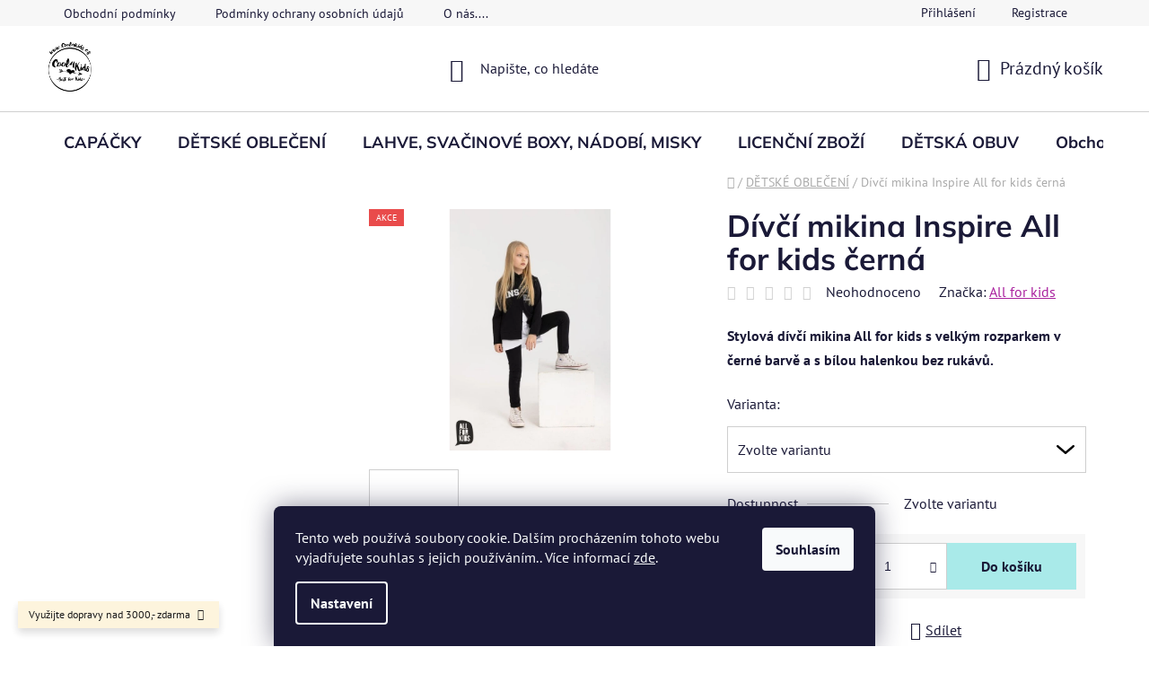

--- FILE ---
content_type: text/html; charset=utf-8
request_url: https://www.cool4kids.cz/detske-stylove-obleceni/divci-mikina-inspire-all-for-kids-cerna/
body_size: 25932
content:
<!doctype html><html lang="cs" dir="ltr" class="header-background-light external-fonts-loaded"><head><meta charset="utf-8" /><meta name="viewport" content="width=device-width,initial-scale=1" /><title>Dívčí mikina Inspire All for kids černá - Cool4kids</title><link rel="preconnect" href="https://cdn.myshoptet.com" /><link rel="dns-prefetch" href="https://cdn.myshoptet.com" /><link rel="preload" href="https://cdn.myshoptet.com/prj/dist/master/cms/libs/jquery/jquery-1.11.3.min.js" as="script" /><link href="https://cdn.myshoptet.com/prj/dist/master/cms/templates/frontend_templates/shared/css/font-face/pt-sans.css" rel="stylesheet"><link href="https://cdn.myshoptet.com/prj/dist/master/cms/templates/frontend_templates/shared/css/font-face/mulish.css" rel="stylesheet"><link href="https://cdn.myshoptet.com/prj/dist/master/shop/dist/font-shoptet-13.css.5d691cfa7dea9a48eb63.css" rel="stylesheet"><script>
dataLayer = [];
dataLayer.push({'shoptet' : {
    "pageType": "productDetail",
    "currency": "CZK",
    "currencyInfo": {
        "decimalSeparator": ",",
        "exchangeRate": 1,
        "priceDecimalPlaces": 2,
        "symbol": "K\u010d",
        "symbolLeft": 0,
        "thousandSeparator": " "
    },
    "language": "cs",
    "projectId": 268302,
    "product": {
        "id": 6867,
        "guid": "84244452-8a70-11ec-80b1-0cc47a6c9c84",
        "hasVariants": true,
        "codes": [
            {
                "code": "6867\/104",
                "quantity": "1",
                "stocks": [
                    {
                        "id": "ext",
                        "quantity": "1"
                    }
                ]
            },
            {
                "code": "6867\/116",
                "quantity": "1",
                "stocks": [
                    {
                        "id": "ext",
                        "quantity": "1"
                    }
                ]
            }
        ],
        "name": "D\u00edv\u010d\u00ed mikina Inspire All for kids \u010dern\u00e1",
        "appendix": "",
        "weight": 0,
        "manufacturer": "All for kids ",
        "manufacturerGuid": "1EF5332EE73F6090A7D7DA0BA3DED3EE",
        "currentCategory": "D\u011aTSK\u00c9 OBLE\u010cEN\u00cd",
        "currentCategoryGuid": "a9380a50-6ccd-11e9-beb1-002590dad85e",
        "defaultCategory": "D\u011aTSK\u00c9 OBLE\u010cEN\u00cd",
        "defaultCategoryGuid": "a9380a50-6ccd-11e9-beb1-002590dad85e",
        "currency": "CZK",
        "priceWithVat": 349
    },
    "stocks": [
        {
            "id": "ext",
            "title": "Sklad",
            "isDeliveryPoint": 0,
            "visibleOnEshop": 1
        }
    ],
    "cartInfo": {
        "id": null,
        "freeShipping": false,
        "leftToFreeGift": {
            "formattedPrice": "0 K\u010d",
            "priceLeft": 0
        },
        "freeGift": false,
        "leftToFreeShipping": {
            "priceLeft": 3000,
            "dependOnRegion": 0,
            "formattedPrice": "3 000 K\u010d"
        },
        "discountCoupon": [],
        "getNoBillingShippingPrice": {
            "withoutVat": 0,
            "vat": 0,
            "withVat": 0
        },
        "cartItems": [],
        "taxMode": "ORDINARY"
    },
    "cart": [],
    "customer": {
        "priceRatio": 1,
        "priceListId": 1,
        "groupId": null,
        "registered": false,
        "mainAccount": false
    }
}});
dataLayer.push({'cookie_consent' : {
    "marketing": "denied",
    "analytics": "denied"
}});
document.addEventListener('DOMContentLoaded', function() {
    shoptet.consent.onAccept(function(agreements) {
        if (agreements.length == 0) {
            return;
        }
        dataLayer.push({
            'cookie_consent' : {
                'marketing' : (agreements.includes(shoptet.config.cookiesConsentOptPersonalisation)
                    ? 'granted' : 'denied'),
                'analytics': (agreements.includes(shoptet.config.cookiesConsentOptAnalytics)
                    ? 'granted' : 'denied')
            },
            'event': 'cookie_consent'
        });
    });
});
</script>
<meta property="og:type" content="website"><meta property="og:site_name" content="cool4kids.cz"><meta property="og:url" content="https://www.cool4kids.cz/detske-stylove-obleceni/divci-mikina-inspire-all-for-kids-cerna/"><meta property="og:title" content="Dívčí mikina Inspire All for kids černá - Cool4kids"><meta name="author" content="Cool4kids"><meta name="web_author" content="Shoptet.cz"><meta name="dcterms.rightsHolder" content="www.cool4kids.cz"><meta name="robots" content="index,follow"><meta property="og:image" content="https://cdn.myshoptet.com/usr/www.cool4kids.cz/user/shop/big/6867_272756264-10216501594292573-8190140508780216736-n.jpg?6780f2ca"><meta property="og:description" content="Dívčí mikina Inspire All for kids černá. 
Stylová dívčí mikina All for kids s velkým rozparkem v černé barvě a s bílou halenkou bez rukávů.
"><meta name="description" content="Dívčí mikina Inspire All for kids černá. 
Stylová dívčí mikina All for kids s velkým rozparkem v černé barvě a s bílou halenkou bez rukávů.
"><meta property="product:price:amount" content="349"><meta property="product:price:currency" content="CZK"><style>:root {--color-primary: #aa229f;--color-primary-h: 305;--color-primary-s: 67%;--color-primary-l: 40%;--color-primary-hover: #7e2fa1;--color-primary-hover-h: 282;--color-primary-hover-s: 55%;--color-primary-hover-l: 41%;--color-secondary: #a9eae9;--color-secondary-h: 179;--color-secondary-s: 61%;--color-secondary-l: 79%;--color-secondary-hover: #4e4be2;--color-secondary-hover-h: 241;--color-secondary-hover-s: 72%;--color-secondary-hover-l: 59%;--color-tertiary: #d025c2;--color-tertiary-h: 305;--color-tertiary-s: 70%;--color-tertiary-l: 48%;--color-tertiary-hover: #c40eb4;--color-tertiary-hover-h: 305;--color-tertiary-hover-s: 87%;--color-tertiary-hover-l: 41%;--color-header-background: #ffffff;--template-font: "PT Sans";--template-headings-font: "Mulish";--header-background-url: url("[data-uri]");--cookies-notice-background: #1A1937;--cookies-notice-color: #F8FAFB;--cookies-notice-button-hover: #f5f5f5;--cookies-notice-link-hover: #27263f;--templates-update-management-preview-mode-content: "Náhled aktualizací šablony je aktivní pro váš prohlížeč."}</style>
    
    <link href="https://cdn.myshoptet.com/prj/dist/master/shop/dist/main-13.less.398c5bf063f5486eb98d.css" rel="stylesheet" />
            <link href="https://cdn.myshoptet.com/prj/dist/master/shop/dist/mobile-header-v1-13.less.0eef05b29271a35e0eed.css" rel="stylesheet" />
    
    <script>var shoptet = shoptet || {};</script>
    <script src="https://cdn.myshoptet.com/prj/dist/master/shop/dist/main-3g-header.js.b3b3f48cd33902743054.js"></script>
<!-- User include --><!-- api 473(125) html code header -->

                <style>
                    #order-billing-methods .radio-wrapper[data-guid="d009652a-9b1f-11ed-a84f-002590dc5efc"]:not(.cggooglepay), #order-billing-methods .radio-wrapper[data-guid="d7ec9d3d-5a9b-11ed-a84f-002590dc5efc"]:not(.cgapplepay) {
                        display: none;
                    }
                </style>
                <script type="text/javascript">
                    document.addEventListener('DOMContentLoaded', function() {
                        if (getShoptetDataLayer('pageType') === 'billingAndShipping') {
                            
                try {
                    if (window.ApplePaySession && window.ApplePaySession.canMakePayments()) {
                        document.querySelector('#order-billing-methods .radio-wrapper[data-guid="d7ec9d3d-5a9b-11ed-a84f-002590dc5efc"]').classList.add('cgapplepay');
                    }
                } catch (err) {} 
            
                            
                const cgBaseCardPaymentMethod = {
                        type: 'CARD',
                        parameters: {
                            allowedAuthMethods: ["PAN_ONLY", "CRYPTOGRAM_3DS"],
                            allowedCardNetworks: [/*"AMEX", "DISCOVER", "INTERAC", "JCB",*/ "MASTERCARD", "VISA"]
                        }
                };
                
                function cgLoadScript(src, callback)
                {
                    var s,
                        r,
                        t;
                    r = false;
                    s = document.createElement('script');
                    s.type = 'text/javascript';
                    s.src = src;
                    s.onload = s.onreadystatechange = function() {
                        if ( !r && (!this.readyState || this.readyState == 'complete') )
                        {
                            r = true;
                            callback();
                        }
                    };
                    t = document.getElementsByTagName('script')[0];
                    t.parentNode.insertBefore(s, t);
                } 
                
                function cgGetGoogleIsReadyToPayRequest() {
                    return Object.assign(
                        {},
                        {
                            apiVersion: 2,
                            apiVersionMinor: 0
                        },
                        {
                            allowedPaymentMethods: [cgBaseCardPaymentMethod]
                        }
                    );
                }

                function onCgGooglePayLoaded() {
                    let paymentsClient = new google.payments.api.PaymentsClient({environment: 'PRODUCTION'});
                    paymentsClient.isReadyToPay(cgGetGoogleIsReadyToPayRequest()).then(function(response) {
                        if (response.result) {
                            document.querySelector('#order-billing-methods .radio-wrapper[data-guid="d009652a-9b1f-11ed-a84f-002590dc5efc"]').classList.add('cggooglepay');	 	 	 	 	 
                        }
                    })
                    .catch(function(err) {});
                }
                
                cgLoadScript('https://pay.google.com/gp/p/js/pay.js', onCgGooglePayLoaded);
            
                        }
                    });
                </script> 
                
<!-- /User include --><link rel="shortcut icon" href="/favicon.ico" type="image/x-icon" /><link rel="canonical" href="https://www.cool4kids.cz/detske-stylove-obleceni/divci-mikina-inspire-all-for-kids-cerna/" /><style>/* custom background */@media (min-width: 992px) {body {background-position: top center;background-repeat: no-repeat;background-attachment: fixed;}}</style>    <!-- Global site tag (gtag.js) - Google Analytics -->
    <script async src="https://www.googletagmanager.com/gtag/js?id=UA-183754210-3"></script>
    <script>
        
        window.dataLayer = window.dataLayer || [];
        function gtag(){dataLayer.push(arguments);}
        

                    console.debug('default consent data');

            gtag('consent', 'default', {"ad_storage":"denied","analytics_storage":"denied","ad_user_data":"denied","ad_personalization":"denied","wait_for_update":500});
            dataLayer.push({
                'event': 'default_consent'
            });
        
        gtag('js', new Date());

                gtag('config', 'UA-183754210-3', { 'groups': "UA" });
        
        
        
        
        
        
        
        
                gtag('set', 'currency', 'CZK');

        gtag('event', 'view_item', {
            "send_to": "UA",
            "items": [
                {
                    "id": "6867\/104",
                    "name": "D\u00edv\u010d\u00ed mikina Inspire All for kids \u010dern\u00e1",
                    "category": "D\u011aTSK\u00c9 OBLE\u010cEN\u00cd",
                                        "brand": "All for kids ",
                                                            "variant": "velikost: 104\/110",
                                        "price": 288.43
                }
            ]
        });
        
        
        
        
        
        
        
        
        
        
        
        
        document.addEventListener('DOMContentLoaded', function() {
            if (typeof shoptet.tracking !== 'undefined') {
                for (var id in shoptet.tracking.bannersList) {
                    gtag('event', 'view_promotion', {
                        "send_to": "UA",
                        "promotions": [
                            {
                                "id": shoptet.tracking.bannersList[id].id,
                                "name": shoptet.tracking.bannersList[id].name,
                                "position": shoptet.tracking.bannersList[id].position
                            }
                        ]
                    });
                }
            }

            shoptet.consent.onAccept(function(agreements) {
                if (agreements.length !== 0) {
                    console.debug('gtag consent accept');
                    var gtagConsentPayload =  {
                        'ad_storage': agreements.includes(shoptet.config.cookiesConsentOptPersonalisation)
                            ? 'granted' : 'denied',
                        'analytics_storage': agreements.includes(shoptet.config.cookiesConsentOptAnalytics)
                            ? 'granted' : 'denied',
                                                                                                'ad_user_data': agreements.includes(shoptet.config.cookiesConsentOptPersonalisation)
                            ? 'granted' : 'denied',
                        'ad_personalization': agreements.includes(shoptet.config.cookiesConsentOptPersonalisation)
                            ? 'granted' : 'denied',
                        };
                    console.debug('update consent data', gtagConsentPayload);
                    gtag('consent', 'update', gtagConsentPayload);
                    dataLayer.push(
                        { 'event': 'update_consent' }
                    );
                }
            });
        });
    </script>
</head><body class="desktop id-683 in-detske-stylove-obleceni template-13 type-product type-detail multiple-columns-body columns-3 smart-labels-active ums_a11y_category_page--on ums_discussion_rating_forms--off ums_a11y_pagination--on ums_flags_display_unification--off mobile-header-version-1"><noscript>
    <style>
        #header {
            padding-top: 0;
            position: relative !important;
            top: 0;
        }
        .header-navigation {
            position: relative !important;
        }
        .overall-wrapper {
            margin: 0 !important;
        }
        body:not(.ready) {
            visibility: visible !important;
        }
    </style>
    <div class="no-javascript">
        <div class="no-javascript__title">Musíte změnit nastavení vašeho prohlížeče</div>
        <div class="no-javascript__text">Podívejte se na: <a href="https://www.google.com/support/bin/answer.py?answer=23852">Jak povolit JavaScript ve vašem prohlížeči</a>.</div>
        <div class="no-javascript__text">Pokud používáte software na blokování reklam, může být nutné povolit JavaScript z této stránky.</div>
        <div class="no-javascript__text">Děkujeme.</div>
    </div>
</noscript>

        <div id="fb-root"></div>
        <script>
            window.fbAsyncInit = function() {
                FB.init({
//                    appId            : 'your-app-id',
                    autoLogAppEvents : true,
                    xfbml            : true,
                    version          : 'v19.0'
                });
            };
        </script>
        <script async defer crossorigin="anonymous" src="https://connect.facebook.net/cs_CZ/sdk.js"></script>    <div class="siteCookies siteCookies--bottom siteCookies--dark js-siteCookies" role="dialog" data-testid="cookiesPopup" data-nosnippet>
        <div class="siteCookies__form">
            <div class="siteCookies__content">
                <div class="siteCookies__text">
                    Tento web používá soubory cookie. Dalším procházením tohoto webu vyjadřujete souhlas s jejich používáním.. Více informací <a href="http://www.cool4kids.cz/podminky-ochrany-osobnich-udaju/" target="\">zde</a>.
                </div>
                <p class="siteCookies__links">
                    <button class="siteCookies__link js-cookies-settings" aria-label="Nastavení cookies" data-testid="cookiesSettings">Nastavení</button>
                </p>
            </div>
            <div class="siteCookies__buttonWrap">
                                <button class="siteCookies__button js-cookiesConsentSubmit" value="all" aria-label="Přijmout cookies" data-testid="buttonCookiesAccept">Souhlasím</button>
            </div>
        </div>
        <script>
            document.addEventListener("DOMContentLoaded", () => {
                const siteCookies = document.querySelector('.js-siteCookies');
                document.addEventListener("scroll", shoptet.common.throttle(() => {
                    const st = document.documentElement.scrollTop;
                    if (st > 1) {
                        siteCookies.classList.add('siteCookies--scrolled');
                    } else {
                        siteCookies.classList.remove('siteCookies--scrolled');
                    }
                }, 100));
            });
        </script>
    </div>
<a href="#content" class="skip-link sr-only">Přejít na obsah</a><div class="overall-wrapper"><div class="site-msg information"><div class="container"><div class="text">Využijte dopravy nad 3000,- zdarma</div><div class="close js-close-information-msg"></div></div></div><div class="user-action"><div class="container"><div class="user-action-in"><div class="user-action-login popup-widget login-widget"><div class="popup-widget-inner"><h2>Přihlášení k vašemu účtu</h2><div id="customerLogin"><form action="/action/Customer/Login/" method="post" id="formLoginIncluded" class="csrf-enabled" data-testid="formLogin"><input type="hidden" name="referer" value="" /><div class="form-group"><div class="input-wrapper email js-validated-element-wrapper no-label"><input type="email" name="email" class="form-control" placeholder="E-mailová adresa (např. jan@novak.cz)" data-testid="inputEmail" autocomplete="email" required /></div></div><div class="form-group"><div class="input-wrapper password js-validated-element-wrapper no-label"><input type="password" name="password" class="form-control" placeholder="Heslo" data-testid="inputPassword" autocomplete="current-password" required /><span class="no-display">Nemůžete vyplnit toto pole</span><input type="text" name="surname" value="" class="no-display" /></div></div><div class="form-group"><div class="login-wrapper"><button type="submit" class="btn btn-secondary btn-text btn-login" data-testid="buttonSubmit">Přihlásit se</button><div class="password-helper"><a href="/registrace/" data-testid="signup" rel="nofollow">Nová registrace</a><a href="/klient/zapomenute-heslo/" rel="nofollow">Zapomenuté heslo</a></div></div></div><div class="social-login-buttons"><div class="social-login-buttons-divider"><span>nebo</span></div><div class="form-group"><a href="/action/Social/login/?provider=Seznam" class="login-btn seznam" rel="nofollow"><span class="login-seznam-icon"></span><strong>Přihlásit se přes Seznam</strong></a></div></div></form>
</div></div></div>
    <div id="cart-widget" class="user-action-cart popup-widget cart-widget loader-wrapper" data-testid="popupCartWidget" role="dialog" aria-hidden="true">
        <div class="popup-widget-inner cart-widget-inner place-cart-here">
            <div class="loader-overlay">
                <div class="loader"></div>
            </div>
        </div>
    </div>
</div>
</div></div><div class="top-navigation-bar" data-testid="topNavigationBar">

    <div class="container">

                            <div class="top-navigation-menu">
                <ul class="top-navigation-bar-menu">
                                            <li class="top-navigation-menu-item-39">
                            <a href="/obchodni-podminky/" title="Obchodní podmínky" target="blank">Obchodní podmínky</a>
                        </li>
                                            <li class="top-navigation-menu-item-691">
                            <a href="/podminky-ochrany-osobnich-udaju/" title="Podmínky ochrany osobních údajů " target="blank">Podmínky ochrany osobních údajů </a>
                        </li>
                                            <li class="top-navigation-menu-item-1495">
                            <a href="/o-nas-cool4kids-obchod-plny-detske-radosti/" title="O nás...." target="blank">O nás....</a>
                        </li>
                                    </ul>
                <div class="top-navigation-menu-trigger">Více</div>
                <ul class="top-navigation-bar-menu-helper"></ul>
            </div>
        
        <div class="top-navigation-tools">
                        <a href="/login/?backTo=%2Fdetske-stylove-obleceni%2Fdivci-mikina-inspire-all-for-kids-cerna%2F" class="top-nav-button top-nav-button-login primary login toggle-window" data-target="login" data-testid="signin" rel="nofollow"><span>Přihlášení</span></a><a href="/registrace/" data-testid="headerSignup">Registrace</a>        </div>

    </div>

</div>
<header id="header">
        <div class="header-top">
            <div class="container navigation-wrapper header-top-wrapper">
                <div class="site-name"><a href="/" data-testid="linkWebsiteLogo"><img src="https://cdn.myshoptet.com/usr/www.cool4kids.cz/user/logos/logo_web_samolepky.png" alt="Cool4kids" fetchpriority="low" /></a></div>                <div class="search" itemscope itemtype="https://schema.org/WebSite">
                    <meta itemprop="headline" content="DĚTSKÉ OBLEČENÍ"/><meta itemprop="url" content="https://www.cool4kids.cz"/><meta itemprop="text" content="Dívčí mikina Inspire All for kids černá. Stylová dívčí mikina All for kids s velkým rozparkem v černé barvě a s bílou halenkou bez rukávů. "/>                    <form action="/action/ProductSearch/prepareString/" method="post"
    id="formSearchForm" class="search-form compact-form js-search-main"
    itemprop="potentialAction" itemscope itemtype="https://schema.org/SearchAction" data-testid="searchForm">
    <fieldset>
        <meta itemprop="target"
            content="https://www.cool4kids.cz/vyhledavani/?string={string}"/>
        <input type="hidden" name="language" value="cs"/>
        
            
    <span class="search-input-icon" aria-hidden="true"></span>

<input
    type="search"
    name="string"
        class="query-input form-control search-input js-search-input"
    placeholder="Napište, co hledáte"
    autocomplete="off"
    required
    itemprop="query-input"
    aria-label="Hledat"
    data-testid="searchInput"
>
            <button type="submit" class="btn btn-default search-button" data-testid="searchBtn">Hledat</button>
        
    </fieldset>
</form>
                </div>
                <div class="navigation-buttons">
                    <a href="#" class="toggle-window" data-target="search" data-testid="linkSearchIcon"><span class="sr-only">Hledat</span></a>
                        
    <a href="/kosik/" class="btn btn-icon toggle-window cart-count" data-target="cart" data-hover="true" data-redirect="true" data-testid="headerCart" rel="nofollow" aria-haspopup="dialog" aria-expanded="false" aria-controls="cart-widget">
        
                <span class="sr-only">Nákupní košík</span>
        
            <span class="cart-price visible-lg-inline-block" data-testid="headerCartPrice">
                                    Prázdný košík                            </span>
        
    
            </a>
                    <a href="#" class="toggle-window" data-target="navigation" data-testid="hamburgerMenu"></a>
                </div>
            </div>
        </div>
        <div class="header-bottom">
            <div class="container navigation-wrapper header-bottom-wrapper js-navigation-container">
                <nav id="navigation" aria-label="Hlavní menu" data-collapsible="true"><div class="navigation-in menu"><ul class="menu-level-1" role="menubar" data-testid="headerMenuItems"><li class="menu-item-674 ext" role="none"><a href="/modni-doplnky/" data-testid="headerMenuItem" role="menuitem" aria-haspopup="true" aria-expanded="false"><b>CAPÁČKY</b><span class="submenu-arrow"></span></a><ul class="menu-level-2" aria-label="CAPÁČKY" tabindex="-1" role="menu"><li class="menu-item-833" role="none"><a href="/divci-capacky/" class="menu-image" data-testid="headerMenuItem" tabindex="-1" aria-hidden="true"><img src="data:image/svg+xml,%3Csvg%20width%3D%22140%22%20height%3D%22100%22%20xmlns%3D%22http%3A%2F%2Fwww.w3.org%2F2000%2Fsvg%22%3E%3C%2Fsvg%3E" alt="" aria-hidden="true" width="140" height="100"  data-src="https://cdn.myshoptet.com/usr/www.cool4kids.cz/user/categories/thumb/cap.jpg" fetchpriority="low" /></a><div><a href="/divci-capacky/" data-testid="headerMenuItem" role="menuitem"><span>Dívčí capáčky </span></a>
                        </div></li><li class="menu-item-836" role="none"><a href="/chlapecke-capacky/" class="menu-image" data-testid="headerMenuItem" tabindex="-1" aria-hidden="true"><img src="data:image/svg+xml,%3Csvg%20width%3D%22140%22%20height%3D%22100%22%20xmlns%3D%22http%3A%2F%2Fwww.w3.org%2F2000%2Fsvg%22%3E%3C%2Fsvg%3E" alt="" aria-hidden="true" width="140" height="100"  data-src="https://cdn.myshoptet.com/usr/www.cool4kids.cz/user/categories/thumb/capa.jpg" fetchpriority="low" /></a><div><a href="/chlapecke-capacky/" data-testid="headerMenuItem" role="menuitem"><span>Chlapecké capáčky </span></a>
                        </div></li></ul></li>
<li class="menu-item-683 ext" role="none"><a href="/detske-stylove-obleceni/" class="active" data-testid="headerMenuItem" role="menuitem" aria-haspopup="true" aria-expanded="false"><b>DĚTSKÉ OBLEČENÍ</b><span class="submenu-arrow"></span></a><ul class="menu-level-2" aria-label="DĚTSKÉ OBLEČENÍ" tabindex="-1" role="menu"><li class="menu-item-842 has-third-level" role="none"><a href="/chlapecke/" class="menu-image" data-testid="headerMenuItem" tabindex="-1" aria-hidden="true"><img src="data:image/svg+xml,%3Csvg%20width%3D%22140%22%20height%3D%22100%22%20xmlns%3D%22http%3A%2F%2Fwww.w3.org%2F2000%2Fsvg%22%3E%3C%2Fsvg%3E" alt="" aria-hidden="true" width="140" height="100"  data-src="https://cdn.myshoptet.com/usr/www.cool4kids.cz/user/categories/thumb/52063649_2048057838825858_4068192786547998720_n.jpg" fetchpriority="low" /></a><div><a href="/chlapecke/" data-testid="headerMenuItem" role="menuitem"><span>Chlapecké oblečení</span></a>
                                                    <ul class="menu-level-3" role="menu">
                                                                    <li class="menu-item-869" role="none">
                                        <a href="/baggy--teplacky--kalhoty/" data-testid="headerMenuItem" role="menuitem">
                                            Chlapecké baggy, tepláčky, kalhoty</a>,                                    </li>
                                                                    <li class="menu-item-875" role="none">
                                        <a href="/trika/" data-testid="headerMenuItem" role="menuitem">
                                            Chlapecká trika</a>,                                    </li>
                                                                    <li class="menu-item-878" role="none">
                                        <a href="/bundy/" data-testid="headerMenuItem" role="menuitem">
                                            Chlapecké bundy, vesty</a>,                                    </li>
                                                                    <li class="menu-item-881" role="none">
                                        <a href="/cepice--nakrcniky/" data-testid="headerMenuItem" role="menuitem">
                                            Chlapecké čepice, nákrčníky</a>,                                    </li>
                                                                    <li class="menu-item-914" role="none">
                                        <a href="/mama--a-syn/" data-testid="headerMenuItem" role="menuitem">
                                            Chlapecké sety máma a syn</a>,                                    </li>
                                                                    <li class="menu-item-917" role="none">
                                        <a href="/doplnky/" data-testid="headerMenuItem" role="menuitem">
                                            Chlapecké doplňky</a>,                                    </li>
                                                                    <li class="menu-item-959" role="none">
                                        <a href="/leginy--puncochy/" data-testid="headerMenuItem" role="menuitem">
                                            Chlapecké ponožky, punčochy, legíny</a>,                                    </li>
                                                                    <li class="menu-item-992" role="none">
                                        <a href="/mikiny--saka/" data-testid="headerMenuItem" role="menuitem">
                                            Chlapecké mikiny, saka, vesty</a>,                                    </li>
                                                                    <li class="menu-item-1001" role="none">
                                        <a href="/kratasy/" data-testid="headerMenuItem" role="menuitem">
                                            Chlapecké kraťasy</a>,                                    </li>
                                                                    <li class="menu-item-1010" role="none">
                                        <a href="/plavky/" data-testid="headerMenuItem" role="menuitem">
                                            Chlapecké plavky</a>,                                    </li>
                                                                    <li class="menu-item-1020" role="none">
                                        <a href="/ksiltovky/" data-testid="headerMenuItem" role="menuitem">
                                            Chlapecké kšiltovky</a>,                                    </li>
                                                                    <li class="menu-item-1055" role="none">
                                        <a href="/pyzama/" data-testid="headerMenuItem" role="menuitem">
                                            Chlapecká pyžama</a>,                                    </li>
                                                                    <li class="menu-item-1474" role="none">
                                        <a href="/chlapecke-softshell-kalhoty/" data-testid="headerMenuItem" role="menuitem">
                                            Chlapecké softshell kalhoty</a>,                                    </li>
                                                                    <li class="menu-item-1498" role="none">
                                        <a href="/pro-miminka/" data-testid="headerMenuItem" role="menuitem">
                                            Pro miminka</a>                                    </li>
                                                            </ul>
                        </div></li><li class="menu-item-854 has-third-level" role="none"><a href="/divci/" class="menu-image" data-testid="headerMenuItem" tabindex="-1" aria-hidden="true"><img src="data:image/svg+xml,%3Csvg%20width%3D%22140%22%20height%3D%22100%22%20xmlns%3D%22http%3A%2F%2Fwww.w3.org%2F2000%2Fsvg%22%3E%3C%2Fsvg%3E" alt="" aria-hidden="true" width="140" height="100"  data-src="https://cdn.myshoptet.com/usr/www.cool4kids.cz/user/categories/thumb/52071519_2284387291838767_2727029831794425856_n.jpg" fetchpriority="low" /></a><div><a href="/divci/" data-testid="headerMenuItem" role="menuitem"><span>Dívčí oblečení</span></a>
                                                    <ul class="menu-level-3" role="menu">
                                                                    <li class="menu-item-887" role="none">
                                        <a href="/baggy--leginy--kalhoty/" data-testid="headerMenuItem" role="menuitem">
                                            Dívčí baggy, legíny, tepláky, kalhoty</a>,                                    </li>
                                                                    <li class="menu-item-890" role="none">
                                        <a href="/saty--sukynky/" data-testid="headerMenuItem" role="menuitem">
                                            Dívčí šaty, tuniky,  sukýnky</a>,                                    </li>
                                                                    <li class="menu-item-893" role="none">
                                        <a href="/mikiny-2/" data-testid="headerMenuItem" role="menuitem">
                                            Dívčí mikiny, cardigany, saka, vesty</a>,                                    </li>
                                                                    <li class="menu-item-896" role="none">
                                        <a href="/sopravy/" data-testid="headerMenuItem" role="menuitem">
                                            Dívčí soupravy</a>,                                    </li>
                                                                    <li class="menu-item-899" role="none">
                                        <a href="/trika-2/" data-testid="headerMenuItem" role="menuitem">
                                            Dívčí trika</a>,                                    </li>
                                                                    <li class="menu-item-902" role="none">
                                        <a href="/cepice-a-nakrcniky/" data-testid="headerMenuItem" role="menuitem">
                                            Dívčí čepice a nákrčníky</a>,                                    </li>
                                                                    <li class="menu-item-905" role="none">
                                        <a href="/mama-a-dcera/" data-testid="headerMenuItem" role="menuitem">
                                            Dívčí sety máma a dcera</a>,                                    </li>
                                                                    <li class="menu-item-908" role="none">
                                        <a href="/doplnky-2/" data-testid="headerMenuItem" role="menuitem">
                                            Dívčí doplňky</a>,                                    </li>
                                                                    <li class="menu-item-950" role="none">
                                        <a href="/bundy--kabaty/" data-testid="headerMenuItem" role="menuitem">
                                            Dívčí bundy, kabáty, vesty</a>,                                    </li>
                                                                    <li class="menu-item-962" role="none">
                                        <a href="/puncochy/" data-testid="headerMenuItem" role="menuitem">
                                            Dívčí ponožky, podkolenky, punčochy</a>,                                    </li>
                                                                    <li class="menu-item-1007" role="none">
                                        <a href="/kratasy-2/" data-testid="headerMenuItem" role="menuitem">
                                            Dívčí kraťasy</a>,                                    </li>
                                                                    <li class="menu-item-1013" role="none">
                                        <a href="/plavky-2/" data-testid="headerMenuItem" role="menuitem">
                                            Dívčí plavky</a>,                                    </li>
                                                                    <li class="menu-item-1035" role="none">
                                        <a href="/ksiltovky-2/" data-testid="headerMenuItem" role="menuitem">
                                            Dívčí kšiltovky</a>,                                    </li>
                                                                    <li class="menu-item-1058" role="none">
                                        <a href="/pyzama-2/" data-testid="headerMenuItem" role="menuitem">
                                            Dívčí pyžama</a>,                                    </li>
                                                                    <li class="menu-item-1477" role="none">
                                        <a href="/divci-softshell-kalhoty/" data-testid="headerMenuItem" role="menuitem">
                                            Dívčí softshell kalhoty</a>,                                    </li>
                                                                    <li class="menu-item-1504" role="none">
                                        <a href="/pro-miminka-3/" data-testid="headerMenuItem" role="menuitem">
                                            Pro miminka</a>                                    </li>
                                                            </ul>
                        </div></li></ul></li>
<li class="menu-item-1344 ext" role="none"><a href="/lahve/" data-testid="headerMenuItem" role="menuitem" aria-haspopup="true" aria-expanded="false"><b>LAHVE, SVAČINOVÉ BOXY, NÁDOBÍ, MISKY</b><span class="submenu-arrow"></span></a><ul class="menu-level-2" aria-label="LAHVE, SVAČINOVÉ BOXY, NÁDOBÍ, MISKY" tabindex="-1" role="menu"><li class="menu-item-1413" role="none"><a href="/lahve-2/" class="menu-image" data-testid="headerMenuItem" tabindex="-1" aria-hidden="true"><img src="data:image/svg+xml,%3Csvg%20width%3D%22140%22%20height%3D%22100%22%20xmlns%3D%22http%3A%2F%2Fwww.w3.org%2F2000%2Fsvg%22%3E%3C%2Fsvg%3E" alt="" aria-hidden="true" width="140" height="100"  data-src="https://cdn.myshoptet.com/usr/www.cool4kids.cz/user/categories/thumb/eeb6b58c-c57b-4834-a5c5-36a02d669f57.jpg" fetchpriority="low" /></a><div><a href="/lahve-2/" data-testid="headerMenuItem" role="menuitem"><span>Lahve, termosky</span></a>
                        </div></li><li class="menu-item-1416" role="none"><a href="/svacinove-boxy/" class="menu-image" data-testid="headerMenuItem" tabindex="-1" aria-hidden="true"><img src="data:image/svg+xml,%3Csvg%20width%3D%22140%22%20height%3D%22100%22%20xmlns%3D%22http%3A%2F%2Fwww.w3.org%2F2000%2Fsvg%22%3E%3C%2Fsvg%3E" alt="" aria-hidden="true" width="140" height="100"  data-src="https://cdn.myshoptet.com/usr/www.cool4kids.cz/user/categories/thumb/jedna-2.jpg" fetchpriority="low" /></a><div><a href="/svacinove-boxy/" data-testid="headerMenuItem" role="menuitem"><span>Svačinové boxy</span></a>
                        </div></li><li class="menu-item-1419" role="none"><a href="/ruzne/" class="menu-image" data-testid="headerMenuItem" tabindex="-1" aria-hidden="true"><img src="data:image/svg+xml,%3Csvg%20width%3D%22140%22%20height%3D%22100%22%20xmlns%3D%22http%3A%2F%2Fwww.w3.org%2F2000%2Fsvg%22%3E%3C%2Fsvg%3E" alt="" aria-hidden="true" width="140" height="100"  data-src="https://cdn.myshoptet.com/usr/www.cool4kids.cz/user/categories/thumb/jedna-1.jpg" fetchpriority="low" /></a><div><a href="/ruzne/" data-testid="headerMenuItem" role="menuitem"><span>Různé</span></a>
                        </div></li><li class="menu-item-1507" role="none"><a href="/kartace--cistici-pomucky/" class="menu-image" data-testid="headerMenuItem" tabindex="-1" aria-hidden="true"><img src="data:image/svg+xml,%3Csvg%20width%3D%22140%22%20height%3D%22100%22%20xmlns%3D%22http%3A%2F%2Fwww.w3.org%2F2000%2Fsvg%22%3E%3C%2Fsvg%3E" alt="" aria-hidden="true" width="140" height="100"  data-src="https://cdn.myshoptet.com/usr/www.cool4kids.cz/user/categories/thumb/97c9ad15-86ff-4733-aaf8-b7f696ee0289.jpg" fetchpriority="low" /></a><div><a href="/kartace--cistici-pomucky/" data-testid="headerMenuItem" role="menuitem"><span>Kartáče, čistící pomůcky, náhradní díly</span></a>
                        </div></li><li class="menu-item-1510" role="none"><a href="/jidelni-sady--sady-na-piti/" class="menu-image" data-testid="headerMenuItem" tabindex="-1" aria-hidden="true"><img src="data:image/svg+xml,%3Csvg%20width%3D%22140%22%20height%3D%22100%22%20xmlns%3D%22http%3A%2F%2Fwww.w3.org%2F2000%2Fsvg%22%3E%3C%2Fsvg%3E" alt="" aria-hidden="true" width="140" height="100"  data-src="https://cdn.myshoptet.com/usr/www.cool4kids.cz/user/categories/thumb/1790b633-89e5-4198-812c-102785da6ca8.jpg" fetchpriority="low" /></a><div><a href="/jidelni-sady--sady-na-piti/" data-testid="headerMenuItem" role="menuitem"><span>Jidelní sady, sady na pití</span></a>
                        </div></li></ul></li>
<li class="menu-item-1410" role="none"><a href="/licencni-zbozi/" data-testid="headerMenuItem" role="menuitem" aria-expanded="false"><b>LICENČNÍ ZBOŽÍ</b></a></li>
<li class="menu-item-1426 ext" role="none"><a href="/detska-obuv/" data-testid="headerMenuItem" role="menuitem" aria-haspopup="true" aria-expanded="false"><b>DĚTSKÁ OBUV</b><span class="submenu-arrow"></span></a><ul class="menu-level-2" aria-label="DĚTSKÁ OBUV" tabindex="-1" role="menu"><li class="menu-item-1429 has-third-level" role="none"><a href="/divci-obuv/" class="menu-image" data-testid="headerMenuItem" tabindex="-1" aria-hidden="true"><img src="data:image/svg+xml,%3Csvg%20width%3D%22140%22%20height%3D%22100%22%20xmlns%3D%22http%3A%2F%2Fwww.w3.org%2F2000%2Fsvg%22%3E%3C%2Fsvg%3E" alt="" aria-hidden="true" width="140" height="100"  data-src="https://cdn.myshoptet.com/usr/www.cool4kids.cz/user/categories/thumb/detske-zimni-boty-ddstep-w066-42268a-1727868335-1.jpg" fetchpriority="low" /></a><div><a href="/divci-obuv/" data-testid="headerMenuItem" role="menuitem"><span>Dívčí obuv</span></a>
                                                    <ul class="menu-level-3" role="menu">
                                                                    <li class="menu-item-1435" role="none">
                                        <a href="/backory/" data-testid="headerMenuItem" role="menuitem">
                                            bačkory, pantofle</a>,                                    </li>
                                                                    <li class="menu-item-1441" role="none">
                                        <a href="/celorocni-obuv/" data-testid="headerMenuItem" role="menuitem">
                                            celoroční obuv</a>,                                    </li>
                                                                    <li class="menu-item-1462" role="none">
                                        <a href="/tenisky/" data-testid="headerMenuItem" role="menuitem">
                                            tenisky</a>,                                    </li>
                                                                    <li class="menu-item-1483" role="none">
                                        <a href="/zimni-obuv-2/" data-testid="headerMenuItem" role="menuitem">
                                            zimní obuv</a>,                                    </li>
                                                                    <li class="menu-item-1486" role="none">
                                        <a href="/holinky/" data-testid="headerMenuItem" role="menuitem">
                                            holínky</a>                                    </li>
                                                            </ul>
                        </div></li><li class="menu-item-1432 has-third-level" role="none"><a href="/chlapecka-obuv/" class="menu-image" data-testid="headerMenuItem" tabindex="-1" aria-hidden="true"><img src="data:image/svg+xml,%3Csvg%20width%3D%22140%22%20height%3D%22100%22%20xmlns%3D%22http%3A%2F%2Fwww.w3.org%2F2000%2Fsvg%22%3E%3C%2Fsvg%3E" alt="" aria-hidden="true" width="140" height="100"  data-src="https://cdn.myshoptet.com/usr/www.cool4kids.cz/user/categories/thumb/473710924_631377622690985_3602475487949898053_n.gif" fetchpriority="low" /></a><div><a href="/chlapecka-obuv/" data-testid="headerMenuItem" role="menuitem"><span>Chlapecká obuv</span></a>
                                                    <ul class="menu-level-3" role="menu">
                                                                    <li class="menu-item-1438" role="none">
                                        <a href="/backory-2/" data-testid="headerMenuItem" role="menuitem">
                                            bačkory, pantofle</a>,                                    </li>
                                                                    <li class="menu-item-1444" role="none">
                                        <a href="/celorocni-obuv-2/" data-testid="headerMenuItem" role="menuitem">
                                            celoroční obuv</a>,                                    </li>
                                                                    <li class="menu-item-1456" role="none">
                                        <a href="/sandalky--letni-obuv/" data-testid="headerMenuItem" role="menuitem">
                                            sandálky, letní obuv</a>,                                    </li>
                                                                    <li class="menu-item-1465" role="none">
                                        <a href="/tenisky-2/" data-testid="headerMenuItem" role="menuitem">
                                            tenisky</a>,                                    </li>
                                                                    <li class="menu-item-1480" role="none">
                                        <a href="/zimni-obuv/" data-testid="headerMenuItem" role="menuitem">
                                            zimní obuv</a>,                                    </li>
                                                                    <li class="menu-item-1489" role="none">
                                        <a href="/holinky-2/" data-testid="headerMenuItem" role="menuitem">
                                            holínky</a>                                    </li>
                                                            </ul>
                        </div></li></ul></li>
<li class="menu-item-39" role="none"><a href="/obchodni-podminky/" target="blank" data-testid="headerMenuItem" role="menuitem" aria-expanded="false"><b>Obchodní podmínky</b></a></li>
<li class="menu-item-29" role="none"><a href="/kontakty/" target="blank" data-testid="headerMenuItem" role="menuitem" aria-expanded="false"><b>Kontakty</b></a></li>
<li class="menu-item--51" role="none"><a href="/hodnoceni-obchodu/" target="blank" data-testid="headerMenuItem" role="menuitem" aria-expanded="false"><b>Hodnocení obchodu</b></a></li>
<li class="menu-item--6" role="none"><a href="/napiste-nam/" target="blank" data-testid="headerMenuItem" role="menuitem" aria-expanded="false"><b>Napište nám</b></a></li>
<li class="menu-item-1495" role="none"><a href="/o-nas-cool4kids-obchod-plny-detske-radosti/" target="blank" data-testid="headerMenuItem" role="menuitem" aria-expanded="false"><b>O nás....</b></a></li>
</ul>
    <ul class="navigationActions" role="menu">
                            <li role="none">
                                    <a href="/login/?backTo=%2Fdetske-stylove-obleceni%2Fdivci-mikina-inspire-all-for-kids-cerna%2F" rel="nofollow" data-testid="signin" role="menuitem"><span>Přihlášení</span></a>
                            </li>
                        </ul>
</div><span class="navigation-close"></span></nav><div class="menu-helper" data-testid="hamburgerMenu"><span>Více</span></div>
            </div>
        </div>
    </header><!-- / header -->


<div id="content-wrapper" class="container content-wrapper">
    
                                <div class="breadcrumbs navigation-home-icon-wrapper" itemscope itemtype="https://schema.org/BreadcrumbList">
                                                                            <span id="navigation-first" data-basetitle="Cool4kids" itemprop="itemListElement" itemscope itemtype="https://schema.org/ListItem">
                <a href="/" itemprop="item" class="navigation-home-icon"><span class="sr-only" itemprop="name">Domů</span></a>
                <span class="navigation-bullet">/</span>
                <meta itemprop="position" content="1" />
            </span>
                                <span id="navigation-1" itemprop="itemListElement" itemscope itemtype="https://schema.org/ListItem">
                <a href="/detske-stylove-obleceni/" itemprop="item" data-testid="breadcrumbsSecondLevel"><span itemprop="name">DĚTSKÉ OBLEČENÍ</span></a>
                <span class="navigation-bullet">/</span>
                <meta itemprop="position" content="2" />
            </span>
                                            <span id="navigation-2" itemprop="itemListElement" itemscope itemtype="https://schema.org/ListItem" data-testid="breadcrumbsLastLevel">
                <meta itemprop="item" content="https://www.cool4kids.cz/detske-stylove-obleceni/divci-mikina-inspire-all-for-kids-cerna/" />
                <meta itemprop="position" content="3" />
                <span itemprop="name" data-title="Dívčí mikina Inspire All for kids černá">Dívčí mikina Inspire All for kids černá <span class="appendix"></span></span>
            </span>
            </div>
            
    <div class="content-wrapper-in">
                                                <aside class="sidebar sidebar-left"  data-testid="sidebarMenu">
                                                                                                <div class="sidebar-inner">
                                                                                                                                    <div class="banner"><div class="banner-wrapper banner5"><img data-src="https://cdn.myshoptet.com/usr/www.cool4kids.cz/user/banners/doprava_nad_3000_-_zdarma.jpg?652fdb2b" src="data:image/svg+xml,%3Csvg%20width%3D%22500%22%20height%3D%22500%22%20xmlns%3D%22http%3A%2F%2Fwww.w3.org%2F2000%2Fsvg%22%3E%3C%2Fsvg%3E" fetchpriority="low" alt="poštovné zdarma" width="500" height="500" /></div></div>
                                                                </div>
                                                            </aside>
                            <main id="content" class="content narrow">
                                                                                                                    
<div class="p-detail" itemscope itemtype="https://schema.org/Product">

    
    <meta itemprop="name" content="Dívčí mikina Inspire All for kids černá" />
    <meta itemprop="category" content="Úvodní stránka &gt; DĚTSKÉ OBLEČENÍ &gt; Dívčí mikina Inspire All for kids černá" />
    <meta itemprop="url" content="https://www.cool4kids.cz/detske-stylove-obleceni/divci-mikina-inspire-all-for-kids-cerna/" />
    <meta itemprop="image" content="https://cdn.myshoptet.com/usr/www.cool4kids.cz/user/shop/big/6867_272756264-10216501594292573-8190140508780216736-n.jpg?6780f2ca" />
            <meta itemprop="description" content="
Stylová dívčí mikina All for kids s velkým rozparkem v černé barvě a s bílou halenkou bez rukávů.
" />
                <span class="js-hidden" itemprop="manufacturer" itemscope itemtype="https://schema.org/Organization">
            <meta itemprop="name" content="All for kids " />
        </span>
        <span class="js-hidden" itemprop="brand" itemscope itemtype="https://schema.org/Brand">
            <meta itemprop="name" content="All for kids " />
        </span>
                                                            
<div class="p-detail-inner">

    <div class="p-data-wrapper">

        <div class="p-detail-inner-header">
            <h1>
                  Dívčí mikina Inspire All for kids černá            </h1>
            <div class="ratings-and-brand">
                            <div class="stars-wrapper">
            
<span class="stars star-list">
                                                <span class="star star-off show-tooltip is-active productRatingAction" data-productid="6867" data-score="1" title="    Hodnocení:
            Neohodnoceno    "></span>
                    
                                                <span class="star star-off show-tooltip is-active productRatingAction" data-productid="6867" data-score="2" title="    Hodnocení:
            Neohodnoceno    "></span>
                    
                                                <span class="star star-off show-tooltip is-active productRatingAction" data-productid="6867" data-score="3" title="    Hodnocení:
            Neohodnoceno    "></span>
                    
                                                <span class="star star-off show-tooltip is-active productRatingAction" data-productid="6867" data-score="4" title="    Hodnocení:
            Neohodnoceno    "></span>
                    
                                                <span class="star star-off show-tooltip is-active productRatingAction" data-productid="6867" data-score="5" title="    Hodnocení:
            Neohodnoceno    "></span>
                    
    </span>
            <span class="stars-label">
                                Neohodnoceno                    </span>
        </div>
                                        <div class="brand-wrapper">
                        Značka: <span class="brand-wrapper-manufacturer-name"><a href="/znacka/all-for-kids/" title="Podívat se na detail výrobce" data-testid="productCardBrandName">All for kids </a></span>
                    </div>
                            </div>
        </div>

                    <div class="p-short-description" data-testid="productCardShortDescr">
                <div class="p-short-description">
<p><strong>Stylová dívčí mikina All for kids s velkým rozparkem v černé barvě a s bílou halenkou bez rukávů.</strong></p>
</div>
            </div>
        
        <form action="/action/Cart/addCartItem/" method="post" id="product-detail-form" class="pr-action csrf-enabled" data-testid="formProduct">
            <meta itemprop="productID" content="6867" /><meta itemprop="identifier" content="84244452-8a70-11ec-80b1-0cc47a6c9c84" /><span itemprop="offers" itemscope itemtype="https://schema.org/Offer"><meta itemprop="sku" content="6867/104" /><link itemprop="availability" href="https://schema.org/InStock" /><meta itemprop="url" content="https://www.cool4kids.cz/detske-stylove-obleceni/divci-mikina-inspire-all-for-kids-cerna/" /><meta itemprop="price" content="349.00" /><meta itemprop="priceCurrency" content="CZK" /><link itemprop="itemCondition" href="https://schema.org/NewCondition" /></span><span itemprop="offers" itemscope itemtype="https://schema.org/Offer"><meta itemprop="sku" content="6867/116" /><link itemprop="availability" href="https://schema.org/InStock" /><meta itemprop="url" content="https://www.cool4kids.cz/detske-stylove-obleceni/divci-mikina-inspire-all-for-kids-cerna/" /><meta itemprop="price" content="349.00" /><meta itemprop="priceCurrency" content="CZK" /><link itemprop="itemCondition" href="https://schema.org/NewCondition" /></span><input type="hidden" name="productId" value="6867" /><input type="hidden" name="priceId" value="22917" /><input type="hidden" name="language" value="cs" />

            <div class="p-variants-block">

                
                    
                        <div class="variant-list variant-not-chosen-anchor">
                            <span class="variant-label">Varianta:</span>
                            <div id="simple-variants" class="clearfix">
                                                                    <select name="priceId" id="simple-variants-select" data-testid="selectVariant"><option value="" data-disable-button="1" data-disable-reason="Zvolte variantu" data-index="0"data-codeid="22917">Zvolte variantu</option><option value="22917" data-index="1"data-min="1"data-max="9999"data-decimals="0"data-codeid="22917"data-stock="-1"data-customerprice="349"data-haspromotion="1">velikost: 104/110&nbsp;- Skladem - ihned k expedici &nbsp;1 ks&nbsp; (349 Kč)</option><option value="22920" data-index="2"data-min="1"data-max="9999"data-decimals="0"data-codeid="22920"data-stock="-1"data-customerprice="349"data-haspromotion="1">velikost: 116/122&nbsp;- Skladem - ihned k expedici &nbsp;1 ks&nbsp; (349 Kč)</option></select>
                                                            </div>
                        </div>

                    
                    
                    
                    
                
            </div>

            <table class="detail-parameters ">
                <tbody>
                                            <tr>
                            <th>
                                <span class="row-header-label">
                                    Dostupnost                                </span>
                            </th>
                            <td>
                                

                                                <span class="choose-variant
 no-display 1">
                <span class="availability-label" style="color: #009901">
                                            Skladem - ihned k expedici 
                                    </span>
                    <span class="availability-amount" data-testid="numberAvailabilityAmount">(1&nbsp;ks)</span>
            </span>
                                            <span class="choose-variant
 no-display 2">
                <span class="availability-label" style="color: #009901">
                                            Skladem - ihned k expedici 
                                    </span>
                    <span class="availability-amount" data-testid="numberAvailabilityAmount">(1&nbsp;ks)</span>
            </span>
                <span class="choose-variant default-variant">
            <span class="availability-label">
                Zvolte variantu            </span>
        </span>
                                </td>
                        </tr>
                    
                                        
                    
                </tbody>
            </table>

                                        
            <div class="p-to-cart-block" data-testid="divAddToCart">
                                    <div class="p-final-price-wrapper">
                                                                        <strong class="price-final" data-testid="productCardPrice">
                        <span class="price-final-holder">
                    349 Kč
    

            </span>
            </strong>
                                                    <span class="price-measure">
                    
                        </span>
                    </div>
                
                                                            <div class="add-to-cart">
                            
<span class="quantity">
    <span
        class="increase-tooltip js-increase-tooltip"
        data-trigger="manual"
        data-container="body"
        data-original-title="Není možné zakoupit více než 9999 ks."
        aria-hidden="true"
        role="tooltip"
        data-testid="tooltip">
    </span>

    <span
        class="decrease-tooltip js-decrease-tooltip"
        data-trigger="manual"
        data-container="body"
        data-original-title="Minimální množství, které lze zakoupit, je 1 ks."
        aria-hidden="true"
        role="tooltip"
        data-testid="tooltip">
    </span>
    <label>
        <input
            type="number"
            name="amount"
            value="1"
            class="amount"
            autocomplete="off"
            data-decimals="0"
                        step="1"
            min="1"
            max="9999"
            aria-label="Množství"
            data-testid="cartAmount"/>
    </label>

    <button
        class="increase"
        type="button"
        aria-label="Zvýšit množství o 1"
        data-testid="increase">
            <span class="increase__sign">&plus;</span>
    </button>

    <button
        class="decrease"
        type="button"
        aria-label="Snížit množství o 1"
        data-testid="decrease">
            <span class="decrease__sign">&minus;</span>
    </button>
</span>
                        </div>
                                                    <button type="submit" class="btn btn-conversion add-to-cart-button" data-testid="buttonAddToCart" aria-label="Do košíku Dívčí mikina Inspire All for kids černá">Do košíku</button>
                                                                        </div>


        </form>

        
        

        <div class="buttons-wrapper social-buttons-wrapper">
            <div class="link-icons" data-testid="productDetailActionIcons">
    <a href="#" class="link-icon print" title="Tisknout produkt"><span>Tisk</span></a>
    <a href="/detske-stylove-obleceni/divci-mikina-inspire-all-for-kids-cerna:dotaz/" class="link-icon chat" title="Mluvit s prodejcem" rel="nofollow"><span>Zeptat se</span></a>
                <a href="#" class="link-icon share js-share-buttons-trigger" title="Sdílet produkt"><span>Sdílet</span></a>
    </div>
                <div class="social-buttons no-display">
                    <div class="facebook">
                <div
            data-layout="standard"
        class="fb-like"
        data-action="like"
        data-show-faces="false"
        data-share="false"
                        data-width="285"
        data-height="26"
    >
</div>

            </div>
                                <div class="close-wrapper">
        <a href="#" class="close-after js-share-buttons-trigger" title="Sdílet produkt">Zavřít</a>
    </div>

            </div>
        </div>

        <div class="buttons-wrapper cofidis-buttons-wrapper">
                    </div>

        <div class="buttons-wrapper hledejceny-buttons-wrapper">
                    </div>

    </div> 
    <div class="p-image-wrapper">

        <div class="p-detail-inner-header-mobile">
            <div class="h1">
                  Dívčí mikina Inspire All for kids černá            </div>
            <div class="ratings-and-brand">
                            <div class="stars-wrapper">
            
<span class="stars star-list">
                                                <span class="star star-off show-tooltip is-active productRatingAction" data-productid="6867" data-score="1" title="    Hodnocení:
            Neohodnoceno    "></span>
                    
                                                <span class="star star-off show-tooltip is-active productRatingAction" data-productid="6867" data-score="2" title="    Hodnocení:
            Neohodnoceno    "></span>
                    
                                                <span class="star star-off show-tooltip is-active productRatingAction" data-productid="6867" data-score="3" title="    Hodnocení:
            Neohodnoceno    "></span>
                    
                                                <span class="star star-off show-tooltip is-active productRatingAction" data-productid="6867" data-score="4" title="    Hodnocení:
            Neohodnoceno    "></span>
                    
                                                <span class="star star-off show-tooltip is-active productRatingAction" data-productid="6867" data-score="5" title="    Hodnocení:
            Neohodnoceno    "></span>
                    
    </span>
            <span class="stars-label">
                                Neohodnoceno                    </span>
        </div>
                                        <div class="brand-wrapper">
                        Značka: <span class="brand-wrapper-manufacturer-name"><a href="/znacka/all-for-kids/" title="Podívat se na detail výrobce" data-testid="productCardBrandName">All for kids </a></span>
                    </div>
                            </div>
        </div>

        
        <div class="p-image" style="" data-testid="mainImage">
            

<a href="https://cdn.myshoptet.com/usr/www.cool4kids.cz/user/shop/big/6867_272756264-10216501594292573-8190140508780216736-n.jpg?6780f2ca" class="p-main-image cloud-zoom" data-href="https://cdn.myshoptet.com/usr/www.cool4kids.cz/user/shop/orig/6867_272756264-10216501594292573-8190140508780216736-n.jpg?6780f2ca"><img src="https://cdn.myshoptet.com/usr/www.cool4kids.cz/user/shop/big/6867_272756264-10216501594292573-8190140508780216736-n.jpg?6780f2ca" alt="272756264 10216501594292573 8190140508780216736 n" width="1024" height="768"  fetchpriority="high" />
</a>            
                <div class="flags flags-default">            <span class="flag flag-action">
            Akce
    </span>
        
                        
    </div>
    

            

    

        </div>
        <div class="row">
            
    <div class="col-sm-12 p-thumbnails-wrapper">

        <div class="p-thumbnails">

            <div class="p-thumbnails-inner">

                <div>
                                                                                        <a href="https://cdn.myshoptet.com/usr/www.cool4kids.cz/user/shop/big/6867_272756264-10216501594292573-8190140508780216736-n.jpg?6780f2ca" class="p-thumbnail highlighted">
                            <img src="data:image/svg+xml,%3Csvg%20width%3D%22100%22%20height%3D%22100%22%20xmlns%3D%22http%3A%2F%2Fwww.w3.org%2F2000%2Fsvg%22%3E%3C%2Fsvg%3E" alt="272756264 10216501594292573 8190140508780216736 n" width="100" height="100"  data-src="https://cdn.myshoptet.com/usr/www.cool4kids.cz/user/shop/related/6867_272756264-10216501594292573-8190140508780216736-n.jpg?6780f2ca" fetchpriority="low" />
                        </a>
                        <a href="https://cdn.myshoptet.com/usr/www.cool4kids.cz/user/shop/big/6867_272756264-10216501594292573-8190140508780216736-n.jpg?6780f2ca" class="cbox-gal" data-gallery="lightbox[gallery]" data-alt="272756264 10216501594292573 8190140508780216736 n"></a>
                                                                    <a href="https://cdn.myshoptet.com/usr/www.cool4kids.cz/user/shop/big/6867-1_272775472-10216501597452652-3897934684660015662-n.jpg?6780f2ca" class="p-thumbnail">
                            <img src="data:image/svg+xml,%3Csvg%20width%3D%22100%22%20height%3D%22100%22%20xmlns%3D%22http%3A%2F%2Fwww.w3.org%2F2000%2Fsvg%22%3E%3C%2Fsvg%3E" alt="272775472 10216501597452652 3897934684660015662 n" width="100" height="100"  data-src="https://cdn.myshoptet.com/usr/www.cool4kids.cz/user/shop/related/6867-1_272775472-10216501597452652-3897934684660015662-n.jpg?6780f2ca" fetchpriority="low" />
                        </a>
                        <a href="https://cdn.myshoptet.com/usr/www.cool4kids.cz/user/shop/big/6867-1_272775472-10216501597452652-3897934684660015662-n.jpg?6780f2ca" class="cbox-gal" data-gallery="lightbox[gallery]" data-alt="272775472 10216501597452652 3897934684660015662 n"></a>
                                                                    <a href="https://cdn.myshoptet.com/usr/www.cool4kids.cz/user/shop/big/6867-2_272791215-10216501600132719-2010989594222312474-n.jpg?6780f2ca" class="p-thumbnail">
                            <img src="data:image/svg+xml,%3Csvg%20width%3D%22100%22%20height%3D%22100%22%20xmlns%3D%22http%3A%2F%2Fwww.w3.org%2F2000%2Fsvg%22%3E%3C%2Fsvg%3E" alt="272791215 10216501600132719 2010989594222312474 n" width="100" height="100"  data-src="https://cdn.myshoptet.com/usr/www.cool4kids.cz/user/shop/related/6867-2_272791215-10216501600132719-2010989594222312474-n.jpg?6780f2ca" fetchpriority="low" />
                        </a>
                        <a href="https://cdn.myshoptet.com/usr/www.cool4kids.cz/user/shop/big/6867-2_272791215-10216501600132719-2010989594222312474-n.jpg?6780f2ca" class="cbox-gal" data-gallery="lightbox[gallery]" data-alt="272791215 10216501600132719 2010989594222312474 n"></a>
                                                                    <a href="https://cdn.myshoptet.com/usr/www.cool4kids.cz/user/shop/big/6867-3_272890919-10216501601612756-6602309382354166511-n.jpg?6780f2ca" class="p-thumbnail">
                            <img src="data:image/svg+xml,%3Csvg%20width%3D%22100%22%20height%3D%22100%22%20xmlns%3D%22http%3A%2F%2Fwww.w3.org%2F2000%2Fsvg%22%3E%3C%2Fsvg%3E" alt="272890919 10216501601612756 6602309382354166511 n" width="100" height="100"  data-src="https://cdn.myshoptet.com/usr/www.cool4kids.cz/user/shop/related/6867-3_272890919-10216501601612756-6602309382354166511-n.jpg?6780f2ca" fetchpriority="low" />
                        </a>
                        <a href="https://cdn.myshoptet.com/usr/www.cool4kids.cz/user/shop/big/6867-3_272890919-10216501601612756-6602309382354166511-n.jpg?6780f2ca" class="cbox-gal" data-gallery="lightbox[gallery]" data-alt="272890919 10216501601612756 6602309382354166511 n"></a>
                                    </div>

            </div>

            <a href="#" class="thumbnail-prev"></a>
            <a href="#" class="thumbnail-next"></a>

        </div>

    </div>

        </div>

    </div>

</div>

    
        

    
            
    <div class="shp-tabs-wrapper p-detail-tabs-wrapper">
        <div class="row">
            <div class="col-sm-12 shp-tabs-row responsive-nav">
                <div class="shp-tabs-holder">
    <ul id="p-detail-tabs" class="shp-tabs p-detail-tabs visible-links" role="tablist">
                            <li class="shp-tab active" data-testid="tabDescription">
                <a href="#description" class="shp-tab-link" role="tab" data-toggle="tab">Popis</a>
            </li>
                                                                                                                         <li class="shp-tab" data-testid="tabDiscussion">
                                <a href="#productDiscussion" class="shp-tab-link" role="tab" data-toggle="tab">Diskuze</a>
            </li>
                                        </ul>
</div>
            </div>
            <div class="col-sm-12 ">
                <div id="tab-content" class="tab-content">
                                                                                                            <div id="description" class="tab-pane fade in active wide-tab" role="tabpanel">
        <div class="description-inner">
            <div class="basic-description">
                
                                    
            
                                    <p>Parádní dívčí mikina All for kids černé barvy.</p>
<p>Vpředu velký rozparek.</p>
<p>S kapucí.</p>
<p>Doplněna delší bílou halenkou bez rukávů.</p>
<p><strong>Materiál:</strong><span> </span>95% bavlna, 5% elastan.</p>
<p><span>Doporučujeme zakoupit též</span> kalhoty: <a href="https://www.cool4kids.cz/divci-kalhoty/divci-kalhoty-inspire-all-for-kids-cerne/">https://www.cool4kids.cz/divci-kalhoty/divci-kalhoty-inspire-all-for-kids-cerne/</a></p>
<p> </p>
                            </div>
            
            <div class="extended-description">
            <p><strong>Doplňkové parametry</strong></p>
            <table class="detail-parameters">
                <tbody>
                    <tr>
    <th>
        <span class="row-header-label">
            Kategorie<span class="row-header-label-colon">:</span>
        </span>
    </th>
    <td>
        <a href="/detske-stylove-obleceni/">DĚTSKÉ OBLEČENÍ</a>    </td>
</tr>
            <tr>
            <th>
                <span class="row-header-label">
                                            Velikost oblečení<span class="row-header-label-colon">:</span>
                                    </span>
            </th>
            <td>
                                                            104/110,                                                                                 116/122                                                </td>
        </tr>
                    </tbody>
            </table>
        </div>
    
        </div>
    </div>
                                                                                                                                                    <div id="productDiscussion" class="tab-pane fade" role="tabpanel" data-testid="areaDiscussion">
        <div id="discussionWrapper" class="discussion-wrapper unveil-wrapper" data-parent-tab="productDiscussion" data-testid="wrapperDiscussion">
                                    
    <div class="discussionContainer js-discussion-container" data-editorid="discussion">
                    <p data-testid="textCommentNotice">Buďte první, kdo napíše příspěvek k této položce. </p>
                                            <div class="add-comment discussion-form-trigger" data-unveil="discussion-form" aria-expanded="false" aria-controls="discussion-form" role="button">
                <span class="link-like comment-icon" data-testid="buttonAddComment">Přidat komentář</span>
            </div>
                        <div id="discussion-form" class="discussion-form vote-form js-hidden">
                            <form action="/action/ProductDiscussion/addPost/" method="post" id="formDiscussion" data-testid="formDiscussion">
    <input type="hidden" name="formId" value="9" />
    <input type="hidden" name="discussionEntityId" value="6867" />
            <div class="row">
        <div class="form-group col-xs-12 col-sm-6">
            <input type="text" name="fullName" value="" id="fullName" class="form-control" placeholder="Jméno" data-testid="inputUserName"/>
                        <span class="no-display">Nevyplňujte toto pole:</span>
            <input type="text" name="surname" value="" class="no-display" />
        </div>
        <div class="form-group js-validated-element-wrapper no-label col-xs-12 col-sm-6">
            <input type="email" name="email" value="" id="email" class="form-control js-validate-required" placeholder="E-mail" data-testid="inputEmail"/>
        </div>
        <div class="col-xs-12">
            <div class="form-group">
                <input type="text" name="title" id="title" class="form-control" placeholder="Název" data-testid="inputTitle" />
            </div>
            <div class="form-group no-label js-validated-element-wrapper">
                <textarea name="message" id="message" class="form-control js-validate-required" rows="7" placeholder="Komentář" data-testid="inputMessage"></textarea>
            </div>
                                <div class="form-group js-validated-element-wrapper consents consents-first">
            <input
                type="hidden"
                name="consents[]"
                id="discussionConsents37"
                value="37"
                                                        data-special-message="validatorConsent"
                            />
            <label for="discussionConsents37" class="whole-width">
                                Vložením komentáře souhlasíte s <a href="/podminky-ochrany-osobnich-udaju/" target="_blank" rel="noopener noreferrer">podmínkami ochrany osobních údajů</a>
            </label>
        </div>
                            <fieldset class="box box-sm box-bg-default">
    <h4>Bezpečnostní kontrola</h4>
    <div class="form-group captcha-image">
        <img src="[data-uri]" alt="" data-testid="imageCaptcha" width="150" height="40"  fetchpriority="low" />
    </div>
    <div class="form-group js-validated-element-wrapper smart-label-wrapper">
        <label for="captcha"><span class="required-asterisk">Opište text z obrázku</span></label>
        <input type="text" id="captcha" name="captcha" class="form-control js-validate js-validate-required">
    </div>
</fieldset>
            <div class="form-group">
                <input type="submit" value="Odeslat komentář" class="btn btn-sm btn-primary" data-testid="buttonSendComment" />
            </div>
        </div>
    </div>
</form>

                    </div>
                    </div>

        </div>
    </div>
                                                        </div>
            </div>
        </div>
    </div>

    
        
    
    
</div>
                    </main>
    </div>
    
            
    
</div>
        
        
                            <footer id="footer">
                    <h2 class="sr-only">Zápatí</h2>
                    
                                                                <div class="container footer-rows">
                            
                


<div class="row custom-footer elements-4">
            
        <div class="custom-footer__instagram col-sm-6 col-lg-3">
                                                                                                                        <h4><span>Instagram</span></h4>
        <div class="instagram-widget columns-4">
            <a href="https://www.instagram.com/p/DRaNPvKiPY0/" target="_blank">
            <img
                                    src="[data-uri]"
                    data-src="/user/system/instagram/320_587344663_18078155408183276_7101555766394814804_n.jpg"
                                alt="@zdravalahev a @cool4kids.cz se spojili a přináší vám předvánoční soutěž 🎄 Soutěžíme o set Zdravé lahve a svačinového boxu..."
                                    data-thumbnail-small="https://cdn.myshoptet.com/usr/www.cool4kids.cz/user/system/instagram/320_587344663_18078155408183276_7101555766394814804_n.jpg"
                    data-thumbnail-medium="https://cdn.myshoptet.com/usr/www.cool4kids.cz/user/system/instagram/658_587344663_18078155408183276_7101555766394814804_n.jpg"
                            />
        </a>
            <a href="https://www.instagram.com/p/DPY430TCO5P/" target="_blank">
            <img
                                    src="[data-uri]"
                    data-src="/user/system/instagram/320_559450319_18072845573183276_4316644823748662531_n.jpg"
                                alt="🐺 Nová kolekce 𝐌𝐀𝐒𝐇𝐌𝐍𝐈𝐄 Wolf je tady! Styl a pohodlí v každém kousku – pro kluky i holky, co chtějí vyniknout. 🔥 V kolekci..."
                                    data-thumbnail-small="https://cdn.myshoptet.com/usr/www.cool4kids.cz/user/system/instagram/320_559450319_18072845573183276_4316644823748662531_n.jpg"
                    data-thumbnail-medium="https://cdn.myshoptet.com/usr/www.cool4kids.cz/user/system/instagram/658_559450319_18072845573183276_4316644823748662531_n.jpg"
                            />
        </a>
        <div class="instagram-follow-btn">
        <span>
            <a href="https://www.instagram.com/cool4kids.cz/" target="_blank">
                Sledovat na Instagramu            </a>
        </span>
    </div>
</div>

    
                                                        </div>
            
        <div class="custom-footer__facebook col-sm-6 col-lg-3">
                                                                                                                        <div id="facebookWidget">
            <h4><span>Facebook</span></h4>
            <div class="fb-page" data-href="https://www.facebook.com/profile.php?id=100041752607386" data-hide-cover="false" data-show-facepile="true" data-show-posts="true" data-width="191" data-height="398" style="overflow:hidden"><div class="fb-xfbml-parse-ignore"><blockquote cite="https://www.facebook.com/profile.php?id=100041752607386"><a href="https://www.facebook.com/profile.php?id=100041752607386">Cool4kids</a></blockquote></div></div>

        </div>
    
                                                        </div>
            
        <div class="custom-footer__contact col-sm-6 col-lg-3">
                                                                                                            <h4><span>Kontakt</span></h4>


    <div class="contact-box" data-testid="contactbox">
                    
                            <img src="data:image/svg+xml,%3Csvg%20width%3D%221%22%20height%3D%221%22%20xmlns%3D%22http%3A%2F%2Fwww.w3.org%2F2000%2Fsvg%22%3E%3C%2Fsvg%3E" alt="Kontakt" data-src="https://cdn.myshoptet.com/usr/www.cool4kids.cz/user/merchant/980x070.png" fetchpriority="low" />
            
                
        <ul>
                            <li>
                    <span class="mail" data-testid="contactboxEmail">
                                                    <a href="mailto:info&#64;cool4kids.cz">info<!---->&#64;<!---->cool4kids.cz</a>
                                            </span>
                </li>
            
                            <li>
                    <span class="tel">
                                                                                <a href="tel:724914576" aria-label="Zavolat na 724914576" data-testid="contactboxPhone">
                                724914576
                            </a>
                                            </span>
                </li>
            
            
            
            <li class="social-icon-list">
            <a href="https://www.facebook.com/profile.php?id=100041752607386&amp;locale=cs_cz" title="Facebook" target="_blank" class="social-icon facebook" data-testid="contactboxFacebook"></a>
        </li>
    
    
            <li class="social-icon-list">
            <a href="https://www.instagram.com/cool4kids.cz/" title="Instagram" target="_blank" class="social-icon instagram" data-testid="contactboxInstagram"></a>
        </li>
    
    
    
    
    

        </ul>

    </div>


<script type="application/ld+json">
    {
        "@context" : "https://schema.org",
        "@type" : "Organization",
        "name" : "Cool4kids",
        "url" : "https://www.cool4kids.cz",
                "employee" : "Cool4kids.cz",
                    "email" : "info@cool4kids.cz",
                            "telephone" : "724914576",
                                
                                                                                            "sameAs" : ["https://www.facebook.com/profile.php?id=100041752607386&locale=cs_cz\", \"\", \"https://www.instagram.com/cool4kids.cz/"]
            }
</script>

                                                        </div>
            
        <div class="custom-footer__articles col-sm-6 col-lg-3">
                                                                                                                        <h4><span>Informace pro vás</span></h4>
    <ul>
                    <li><a href="/obchodni-podminky/" target="blank">Obchodní podmínky</a></li>
                    <li><a href="/podminky-ochrany-osobnich-udaju/" target="blank">Podmínky ochrany osobních údajů </a></li>
                    <li><a href="/o-nas-cool4kids-obchod-plny-detske-radosti/" target="blank">O nás....</a></li>
            </ul>

                                                        </div>
    </div>
                        </div>
                                        
            
                    
    <div class="footer-bottom">
        <div class="container">
            <span id="signature" style="display: inline-block !important; visibility: visible !important;"><a href="https://www.shoptet.cz/?utm_source=footer&utm_medium=link&utm_campaign=create_by_shoptet" class="image" target="_blank"><img src="data:image/svg+xml,%3Csvg%20width%3D%2217%22%20height%3D%2217%22%20xmlns%3D%22http%3A%2F%2Fwww.w3.org%2F2000%2Fsvg%22%3E%3C%2Fsvg%3E" data-src="https://cdn.myshoptet.com/prj/dist/master/cms/img/common/logo/shoptetLogo.svg" width="17" height="17" alt="Shoptet" class="vam" fetchpriority="low" /></a><a href="https://www.shoptet.cz/?utm_source=footer&utm_medium=link&utm_campaign=create_by_shoptet" class="title" target="_blank">Vytvořil Shoptet</a></span>
            <span class="copyright" data-testid="textCopyright">
                Copyright 2025 <strong>Cool4kids</strong>. Všechna práva vyhrazena.                            </span>
        </div>
    </div>

                    
                                            
                </footer>
                <!-- / footer -->
                    
        </div>
        <!-- / overall-wrapper -->

                    <script src="https://cdn.myshoptet.com/prj/dist/master/cms/libs/jquery/jquery-1.11.3.min.js"></script>
                <script>var shoptet = shoptet || {};shoptet.abilities = {"about":{"generation":3,"id":"13"},"config":{"category":{"product":{"image_size":"detail"}},"navigation_breakpoint":767,"number_of_active_related_products":4,"product_slider":{"autoplay":false,"autoplay_speed":3000,"loop":true,"navigation":true,"pagination":true,"shadow_size":10}},"elements":{"recapitulation_in_checkout":true},"feature":{"directional_thumbnails":false,"extended_ajax_cart":false,"extended_search_whisperer":true,"fixed_header":false,"images_in_menu":true,"positioned_footer":true,"product_slider":true,"simple_ajax_cart":true,"smart_labels":true,"tabs_accordion":true,"tabs_responsive":true,"top_navigation_menu":true}};shoptet.design = {"template":{"name":"Disco","colorVariant":"13-five"},"layout":{"homepage":"catalog3","subPage":"catalog3","productDetail":"catalog3"},"colorScheme":{"conversionColor":"#a9eae9","conversionColorHover":"#4e4be2","color1":"#aa229f","color2":"#7e2fa1","color3":"#d025c2","color4":"#c40eb4"},"fonts":{"heading":"Mulish","text":"PT Sans"},"header":{"backgroundImage":"https:\/\/www.cool4kids.czdata:image\/gif;base64,R0lGODlhAQABAIAAAAAAAP\/\/\/yH5BAEAAAAALAAAAAABAAEAAAIBRAA7","image":null,"logo":"https:\/\/www.cool4kids.czuser\/logos\/logo_web_samolepky.png","color":"#ffffff"},"background":{"enabled":true,"color":{"enabled":false,"color":"#6200c9"},"image":{"url":null,"attachment":"fixed","position":"center"}}};shoptet.config = {};shoptet.events = {};shoptet.runtime = {};shoptet.content = shoptet.content || {};shoptet.updates = {};shoptet.messages = [];shoptet.messages['lightboxImg'] = "Obrázek";shoptet.messages['lightboxOf'] = "z";shoptet.messages['more'] = "Více";shoptet.messages['cancel'] = "Zrušit";shoptet.messages['removedItem'] = "Položka byla odstraněna z košíku.";shoptet.messages['discountCouponWarning'] = "Zapomněli jste uplatnit slevový kupón. Pro pokračování jej uplatněte pomocí tlačítka vedle vstupního pole, nebo jej smažte.";shoptet.messages['charsNeeded'] = "Prosím, použijte minimálně 3 znaky!";shoptet.messages['invalidCompanyId'] = "Neplané IČ, povoleny jsou pouze číslice";shoptet.messages['needHelp'] = "Potřebujete pomoc?";shoptet.messages['showContacts'] = "Zobrazit kontakty";shoptet.messages['hideContacts'] = "Skrýt kontakty";shoptet.messages['ajaxError'] = "Došlo k chybě; obnovte prosím stránku a zkuste to znovu.";shoptet.messages['variantWarning'] = "Zvolte prosím variantu produktu.";shoptet.messages['chooseVariant'] = "Zvolte variantu";shoptet.messages['unavailableVariant'] = "Tato varianta není dostupná a není možné ji objednat.";shoptet.messages['withVat'] = "včetně DPH";shoptet.messages['withoutVat'] = "bez DPH";shoptet.messages['toCart'] = "Do košíku";shoptet.messages['emptyCart'] = "Prázdný košík";shoptet.messages['change'] = "Změnit";shoptet.messages['chosenBranch'] = "Zvolená pobočka";shoptet.messages['validatorRequired'] = "Povinné pole";shoptet.messages['validatorEmail'] = "Prosím vložte platnou e-mailovou adresu";shoptet.messages['validatorUrl'] = "Prosím vložte platnou URL adresu";shoptet.messages['validatorDate'] = "Prosím vložte platné datum";shoptet.messages['validatorNumber'] = "Vložte číslo";shoptet.messages['validatorDigits'] = "Prosím vložte pouze číslice";shoptet.messages['validatorCheckbox'] = "Zadejte prosím všechna povinná pole";shoptet.messages['validatorConsent'] = "Bez souhlasu nelze odeslat.";shoptet.messages['validatorPassword'] = "Hesla se neshodují";shoptet.messages['validatorInvalidPhoneNumber'] = "Vyplňte prosím platné telefonní číslo bez předvolby.";shoptet.messages['validatorInvalidPhoneNumberSuggestedRegion'] = "Neplatné číslo — navržený region: %1";shoptet.messages['validatorInvalidCompanyId'] = "Neplatné IČ, musí být ve tvaru jako %1";shoptet.messages['validatorFullName'] = "Nezapomněli jste příjmení?";shoptet.messages['validatorHouseNumber'] = "Prosím zadejte správné číslo domu";shoptet.messages['validatorZipCode'] = "Zadané PSČ neodpovídá zvolené zemi";shoptet.messages['validatorShortPhoneNumber'] = "Telefonní číslo musí mít min. 8 znaků";shoptet.messages['choose-personal-collection'] = "Prosím vyberte místo doručení u osobního odběru, není zvoleno.";shoptet.messages['choose-external-shipping'] = "Upřesněte prosím vybraný způsob dopravy";shoptet.messages['choose-ceska-posta'] = "Pobočka České Pošty není určena, zvolte prosím některou";shoptet.messages['choose-hupostPostaPont'] = "Pobočka Maďarské pošty není vybrána, zvolte prosím nějakou";shoptet.messages['choose-postSk'] = "Pobočka Slovenské pošty není zvolena, vyberte prosím některou";shoptet.messages['choose-ulozenka'] = "Pobočka Uloženky nebyla zvolena, prosím vyberte některou";shoptet.messages['choose-zasilkovna'] = "Pobočka Zásilkovny nebyla zvolena, prosím vyberte některou";shoptet.messages['choose-ppl-cz'] = "Pobočka PPL ParcelShop nebyla vybrána, vyberte prosím jednu";shoptet.messages['choose-glsCz'] = "Pobočka GLS ParcelShop nebyla zvolena, prosím vyberte některou";shoptet.messages['choose-dpd-cz'] = "Ani jedna z poboček služby DPD Parcel Shop nebyla zvolená, prosím vyberte si jednu z možností.";shoptet.messages['watchdogType'] = "Je zapotřebí vybrat jednu z možností u sledování produktu.";shoptet.messages['watchdog-consent-required'] = "Musíte zaškrtnout všechny povinné souhlasy";shoptet.messages['watchdogEmailEmpty'] = "Prosím vyplňte e-mail";shoptet.messages['privacyPolicy'] = 'Musíte souhlasit s ochranou osobních údajů';shoptet.messages['amountChanged'] = '(množství bylo změněno)';shoptet.messages['unavailableCombination'] = 'Není k dispozici v této kombinaci';shoptet.messages['specifyShippingMethod'] = 'Upřesněte dopravu';shoptet.messages['PIScountryOptionMoreBanks'] = 'Možnost platby z %1 bank';shoptet.messages['PIScountryOptionOneBank'] = 'Možnost platby z 1 banky';shoptet.messages['PIScurrencyInfoCZK'] = 'V měně CZK lze zaplatit pouze prostřednictvím českých bank.';shoptet.messages['PIScurrencyInfoHUF'] = 'V měně HUF lze zaplatit pouze prostřednictvím maďarských bank.';shoptet.messages['validatorVatIdWaiting'] = "Ověřujeme";shoptet.messages['validatorVatIdValid'] = "Ověřeno";shoptet.messages['validatorVatIdInvalid'] = "DIČ se nepodařilo ověřit, i přesto můžete objednávku dokončit";shoptet.messages['validatorVatIdInvalidOrderForbid'] = "Zadané DIČ nelze nyní ověřit, protože služba ověřování je dočasně nedostupná. Zkuste opakovat zadání později, nebo DIČ vymažte s vaši objednávku dokončete v režimu OSS. Případně kontaktujte prodejce.";shoptet.messages['validatorVatIdInvalidOssRegime'] = "Zadané DIČ nemůže být ověřeno, protože služba ověřování je dočasně nedostupná. Vaše objednávka bude dokončena v režimu OSS. Případně kontaktujte prodejce.";shoptet.messages['previous'] = "Předchozí";shoptet.messages['next'] = "Následující";shoptet.messages['close'] = "Zavřít";shoptet.messages['imageWithoutAlt'] = "Tento obrázek nemá popisek";shoptet.messages['newQuantity'] = "Nové množství:";shoptet.messages['currentQuantity'] = "Aktuální množství:";shoptet.messages['quantityRange'] = "Prosím vložte číslo v rozmezí %1 a %2";shoptet.messages['skipped'] = "Přeskočeno";shoptet.messages.validator = {};shoptet.messages.validator.emailRequired = "Zadejte e-mailovou adresu (např. jan.novak@example.com).";shoptet.messages.validator.messageRequired = "Napište komentář.";shoptet.messages.validator.captchaRequired = "Vyplňte bezpečnostní kontrolu.";shoptet.messages.validator.consentsRequired = "Potvrďte svůj souhlas.";shoptet.messages['loading'] = "Načítám…";shoptet.messages['stillLoading'] = "Stále načítám…";shoptet.messages['loadingFailed'] = "Načtení se nezdařilo. Zkuste to znovu.";shoptet.messages['productsSorted'] = "Produkty seřazeny.";shoptet.config.showAdvancedOrder = true;shoptet.config.orderingProcess = {active: false,step: false};shoptet.config.documentsRounding = '3';shoptet.config.documentPriceDecimalPlaces = '0';shoptet.config.thousandSeparator = ' ';shoptet.config.decSeparator = ',';shoptet.config.decPlaces = '2';shoptet.config.decPlacesSystemDefault = '2';shoptet.config.currencySymbol = 'Kč';shoptet.config.currencySymbolLeft = '0';shoptet.config.defaultVatIncluded = 1;shoptet.config.defaultProductMaxAmount = 9999;shoptet.config.inStockAvailabilityId = -1;shoptet.config.defaultProductMaxAmount = 9999;shoptet.config.inStockAvailabilityId = -1;shoptet.config.cartActionUrl = '/action/Cart';shoptet.config.advancedOrderUrl = '/action/Cart/GetExtendedOrder/';shoptet.config.cartContentUrl = '/action/Cart/GetCartContent/';shoptet.config.stockAmountUrl = '/action/ProductStockAmount/';shoptet.config.addToCartUrl = '/action/Cart/addCartItem/';shoptet.config.removeFromCartUrl = '/action/Cart/deleteCartItem/';shoptet.config.updateCartUrl = '/action/Cart/setCartItemAmount/';shoptet.config.addDiscountCouponUrl = '/action/Cart/addDiscountCoupon/';shoptet.config.setSelectedGiftUrl = '/action/Cart/setSelectedGift/';shoptet.config.rateProduct = '/action/ProductDetail/RateProduct/';shoptet.config.customerDataUrl = '/action/OrderingProcess/step2CustomerAjax/';shoptet.config.registerUrl = '/registrace/';shoptet.config.agreementCookieName = 'site-agreement';shoptet.config.cookiesConsentUrl = '/action/CustomerCookieConsent/';shoptet.config.cookiesConsentIsActive = 1;shoptet.config.cookiesConsentOptAnalytics = 'analytics';shoptet.config.cookiesConsentOptPersonalisation = 'personalisation';shoptet.config.cookiesConsentOptNone = 'none';shoptet.config.cookiesConsentRefuseDuration = 7;shoptet.config.cookiesConsentName = 'CookiesConsent';shoptet.config.agreementCookieExpire = 30;shoptet.config.cookiesConsentSettingsUrl = '/cookies-settings/';shoptet.config.fonts = {"google":{"attributes":"300,400,700,900:latin-ext","families":["PT Sans","Mulish"],"urls":["https:\/\/cdn.myshoptet.com\/prj\/dist\/master\/cms\/templates\/frontend_templates\/shared\/css\/font-face\/pt-sans.css","https:\/\/cdn.myshoptet.com\/prj\/dist\/master\/cms\/templates\/frontend_templates\/shared\/css\/font-face\/mulish.css"]},"custom":{"families":["shoptet"],"urls":["https:\/\/cdn.myshoptet.com\/prj\/dist\/master\/shop\/dist\/font-shoptet-13.css.5d691cfa7dea9a48eb63.css"]}};shoptet.config.mobileHeaderVersion = '1';shoptet.config.fbCAPIEnabled = false;shoptet.config.fbPixelEnabled = true;shoptet.config.fbCAPIUrl = '/action/FacebookCAPI/';shoptet.content.regexp = /strana-[0-9]+[\/]/g;shoptet.content.colorboxHeader = '<div class="colorbox-html-content">';shoptet.content.colorboxFooter = '</div>';shoptet.customer = {};shoptet.csrf = shoptet.csrf || {};shoptet.csrf.token = 'csrf_unwRKWG40d9e0275dd14c014';shoptet.csrf.invalidTokenModal = '<div><h2>Přihlaste se prosím znovu</h2><p>Omlouváme se, ale Váš CSRF token pravděpodobně vypršel. Abychom mohli udržet Vaši bezpečnost na co největší úrovni potřebujeme, abyste se znovu přihlásili.</p><p>Děkujeme za pochopení.</p><div><a href="/login/?backTo=%2Fdetske-stylove-obleceni%2Fdivci-mikina-inspire-all-for-kids-cerna%2F">Přihlášení</a></div></div> ';shoptet.csrf.formsSelector = 'csrf-enabled';shoptet.csrf.submitListener = true;shoptet.csrf.validateURL = '/action/ValidateCSRFToken/Index/';shoptet.csrf.refreshURL = '/action/RefreshCSRFTokenNew/Index/';shoptet.csrf.enabled = true;shoptet.config.googleAnalytics ||= {};shoptet.config.googleAnalytics.isGa4Enabled = true;shoptet.config.googleAnalytics.route ||= {};shoptet.config.googleAnalytics.route.ua = "UA";shoptet.config.googleAnalytics.route.ga4 = "GA4";shoptet.config.ums_a11y_category_page = true;shoptet.config.ums_a11y_pagination = true;shoptet.config.showPriceWithoutVat = '';</script>
        
        <!-- Facebook Pixel Code -->
<script type="text/plain" data-cookiecategory="analytics">
!function(f,b,e,v,n,t,s){if(f.fbq)return;n=f.fbq=function(){n.callMethod?
            n.callMethod.apply(n,arguments):n.queue.push(arguments)};if(!f._fbq)f._fbq=n;
            n.push=n;n.loaded=!0;n.version='2.0';n.queue=[];t=b.createElement(e);t.async=!0;
            t.src=v;s=b.getElementsByTagName(e)[0];s.parentNode.insertBefore(t,s)}(window,
            document,'script','//connect.facebook.net/en_US/fbevents.js');
$(document).ready(function(){
fbq('set', 'autoConfig', 'false', '275004833376932')
fbq("init", "275004833376932", {}, { agent:"plshoptet" });
fbq("track", "PageView",{}, {"eventID":"74955e16c19d79084e991f27724b1b58"});
window.dataLayer = window.dataLayer || [];
dataLayer.push({"fbpixel": "loaded","event": "fbloaded"});
fbq("track", "ViewContent", {"content_category":"D\u011aTSK\u00c9 OBLE\u010cEN\u00cd","content_type":"product","content_name":"D\u00edv\u010d\u00ed mikina Inspire All for kids \u010dern\u00e1 velikost: 104\/110","content_ids":["6867\/104"],"value":"349","currency":"CZK","base_id":6867,"category_path":["D\u011aTSK\u00c9 OBLE\u010cEN\u00cd"]}, {"eventID":"74955e16c19d79084e991f27724b1b58"});
});
</script>
<noscript>
<img height="1" width="1" style="display:none" src="https://www.facebook.com/tr?id=275004833376932&ev=PageView&noscript=1"/>
</noscript>
<!-- End Facebook Pixel Code -->

        <!-- Glami piXel Code -->
<script>
(function(f, a, s, h, i, o, n) {f['GlamiTrackerObject'] = i;
            f[i]=f[i]||function(){(f[i].q=f[i].q||[]).push(arguments)};o=a.createElement(s),
            n=a.getElementsByTagName(s)[0];o.async=1;o.src=h;n.parentNode.insertBefore(o,n)
            })(window, document, 'script', '//www.glami.cz/js/compiled/pt.js', 'glami');
glami('create', 'D6248904937A3CCCB9E81960A1F8256B', 'cz', {consent: 0});
glami('track', 'PageView', {consent: 0});
glami('track', 'ViewContent', {"content_type":"product","item_ids":["6867\/104","6867\/116"],"consent":0});
document.addEventListener('DOMContentLoaded', function() {
                shoptet.consent.onAccept(function(agreements) {
                    glami('create', 'D6248904937A3CCCB9E81960A1F8256B', 'cz', {consent: 0});
                    glami('track', 'PageView', {consent: 0});
                    glami('set', {consent: 0})
                    glami('track', 'ViewContent', {consent: shoptet.consent.isAccepted(shoptet.config.cookiesConsentOptAnalytics) ? 1 : 0});
                })
            });
</script>
<!-- End Glami piXel Code -->

        

                    <script src="https://cdn.myshoptet.com/prj/dist/master/shop/dist/main-3g.js.821764f4fe8ec1acd28e.js"></script>
    <script src="https://cdn.myshoptet.com/prj/dist/master/cms/templates/frontend_templates/shared/js/jqueryui/i18n/datepicker-cs.js"></script>
        
<script>if (window.self !== window.top) {const script = document.createElement('script');script.type = 'module';script.src = "https://cdn.myshoptet.com/prj/dist/master/shop/dist/editorPreview.js.831caf62f3807bf3e009.js";document.body.appendChild(script);}</script>                        <script type="text/javascript" src="https://c.seznam.cz/js/rc.js"></script>
        
        
                                    <input type="hidden" name="_variant-22917" value="6867/104">
                            <input type="hidden" name="_variant-22920" value="6867/116">
                    
        <script>
            /* <![CDATA[ */
            var retargetingConf = {
                rtgId: 147907,
                                                pageType: "offerdetail"
                            };

            let lastSentItemId = null;
            let lastConsent = null;

            function triggerRetargetingHit(retargetingConf) {
                let variantId = retargetingConf.itemId;
                let variantCode = null;

                let input = document.querySelector(`input[name="_variant-${variantId}"]`);
                if (input) {
                    variantCode = input.value;
                    if (variantCode) {
                        retargetingConf.itemId = variantCode;
                    }
                }

                if (retargetingConf.itemId !== lastSentItemId || retargetingConf.consent !== lastConsent) {
                    lastSentItemId = retargetingConf.itemId;
                    lastConsent = retargetingConf.consent;
                    if (window.rc && window.rc.retargetingHit) {
                        window.rc.retargetingHit(retargetingConf);
                    }
                }
            }

                            retargetingConf.consent = 0;

                document.addEventListener('DOMContentLoaded', function() {

                    // Update retargetingConf after user accepts or change personalisation cookies
                    shoptet.consent.onAccept(function(agreements) {
                        if (agreements.length === 0 || !agreements.includes(shoptet.config.cookiesConsentOptPersonalisation)) {
                            retargetingConf.consent = 0;
                        } else {
                            retargetingConf.consent = 1;
                        }
                        triggerRetargetingHit(retargetingConf);
                    });

                    triggerRetargetingHit(retargetingConf);

                    // Dynamic update itemId for product detail page with variants
                                            const priceIdInput = document.querySelector('#product-detail-form input[name="priceId"]');

                        document.addEventListener('ShoptetVariantAvailable', function() {
                            retargetingConf.itemId = priceIdInput.value;
                            triggerRetargetingHit(retargetingConf);
                        });
                                    });
                        /* ]]> */
        </script>
                <script type="text/javascript">
      if ("IdentityCredential" in window) {
        navigator.credentials.get({
          identity: {
            context: "continue",
            providers: [{
              configURL: "https://login.szn.cz/fedcm/config.json",
              clientId: "f7702a150117354a9d13d3cf66d14080d7f6193cee392798"
            }]
          },
          mediation: "required"
        }).then(function (credential) {
          const token = credential.token;
          if (token) {
            window.location.href = "/action/Social/login/?provider=Seznam&fedcm=" + token;
          }
        }).catch(function (e) {
          console.error('FEDCM', e);
        });
      }
    </script>
        
                                                    <!-- User include -->
        <div class="container">
            
        </div>
        <!-- /User include -->

        
        
        
        <div class="messages">
            
        </div>

        <div id="screen-reader-announcer" class="sr-only" aria-live="polite" aria-atomic="true"></div>

            <script id="trackingScript" data-products='{"products":{"22917":{"content_category":"DĚTSKÉ OBLEČENÍ","content_type":"product","content_name":"Dívčí mikina Inspire All for kids černá velikost: 104\/110","base_name":"Dívčí mikina Inspire All for kids černá","variant":"velikost: 104\/110","manufacturer":"All for kids ","content_ids":["6867\/104"],"guid":"84244452-8a70-11ec-80b1-0cc47a6c9c84","visibility":1,"value":"349","valueWoVat":"288.43","facebookPixelVat":false,"currency":"CZK","base_id":6867,"category_path":["DĚTSKÉ OBLEČENÍ"]},"22920":{"content_category":"DĚTSKÉ OBLEČENÍ","content_type":"product","content_name":"Dívčí mikina Inspire All for kids černá velikost: 116\/122","base_name":"Dívčí mikina Inspire All for kids černá","variant":"velikost: 116\/122","manufacturer":"All for kids ","content_ids":["6867\/116"],"guid":"84244452-8a70-11ec-80b1-0cc47a6c9c84","visibility":1,"value":"349","valueWoVat":"288.43","facebookPixelVat":false,"currency":"CZK","base_id":6867,"category_path":["DĚTSKÉ OBLEČENÍ"]}},"banners":{"15":{"id":"banner5","name":"Banner no. 5","position":"left"},"148":{"id":"banner1371","name":"Nový banner 1","position":"left"}},"lists":[]}'>
        if (typeof shoptet.tracking.processTrackingContainer === 'function') {
            shoptet.tracking.processTrackingContainer(
                document.getElementById('trackingScript').getAttribute('data-products')
            );
        } else {
            console.warn('Tracking script is not available.');
        }
    </script>
    </body>
</html>
